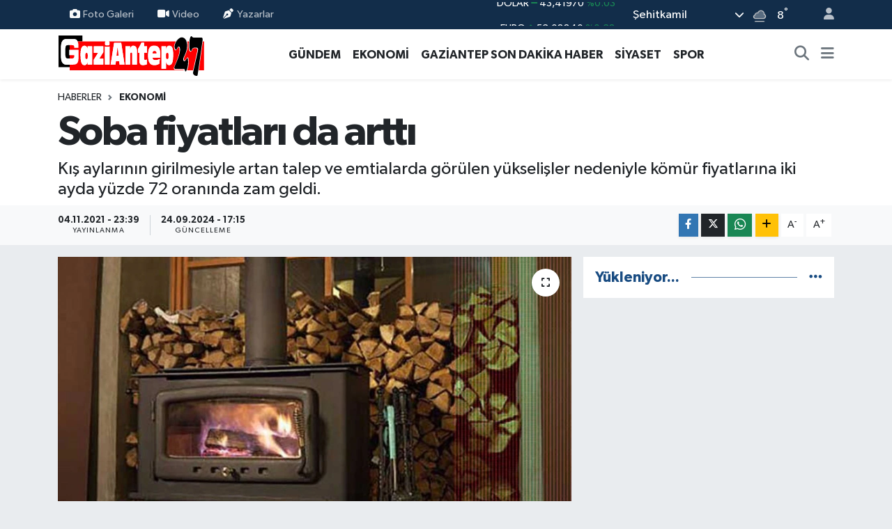

--- FILE ---
content_type: text/html; charset=utf-8
request_url: https://www.google.com/recaptcha/api2/anchor?ar=1&k=6Lc6AqQpAAAAADFFHZKlRQ_BN8kirIuY2heCiH5o&co=aHR0cHM6Ly93d3cuZ2F6aWFudGVwMjcubmV0OjQ0Mw..&hl=en&v=N67nZn4AqZkNcbeMu4prBgzg&size=normal&anchor-ms=20000&execute-ms=30000&cb=c6qpo9u6tg0c
body_size: 49184
content:
<!DOCTYPE HTML><html dir="ltr" lang="en"><head><meta http-equiv="Content-Type" content="text/html; charset=UTF-8">
<meta http-equiv="X-UA-Compatible" content="IE=edge">
<title>reCAPTCHA</title>
<style type="text/css">
/* cyrillic-ext */
@font-face {
  font-family: 'Roboto';
  font-style: normal;
  font-weight: 400;
  font-stretch: 100%;
  src: url(//fonts.gstatic.com/s/roboto/v48/KFO7CnqEu92Fr1ME7kSn66aGLdTylUAMa3GUBHMdazTgWw.woff2) format('woff2');
  unicode-range: U+0460-052F, U+1C80-1C8A, U+20B4, U+2DE0-2DFF, U+A640-A69F, U+FE2E-FE2F;
}
/* cyrillic */
@font-face {
  font-family: 'Roboto';
  font-style: normal;
  font-weight: 400;
  font-stretch: 100%;
  src: url(//fonts.gstatic.com/s/roboto/v48/KFO7CnqEu92Fr1ME7kSn66aGLdTylUAMa3iUBHMdazTgWw.woff2) format('woff2');
  unicode-range: U+0301, U+0400-045F, U+0490-0491, U+04B0-04B1, U+2116;
}
/* greek-ext */
@font-face {
  font-family: 'Roboto';
  font-style: normal;
  font-weight: 400;
  font-stretch: 100%;
  src: url(//fonts.gstatic.com/s/roboto/v48/KFO7CnqEu92Fr1ME7kSn66aGLdTylUAMa3CUBHMdazTgWw.woff2) format('woff2');
  unicode-range: U+1F00-1FFF;
}
/* greek */
@font-face {
  font-family: 'Roboto';
  font-style: normal;
  font-weight: 400;
  font-stretch: 100%;
  src: url(//fonts.gstatic.com/s/roboto/v48/KFO7CnqEu92Fr1ME7kSn66aGLdTylUAMa3-UBHMdazTgWw.woff2) format('woff2');
  unicode-range: U+0370-0377, U+037A-037F, U+0384-038A, U+038C, U+038E-03A1, U+03A3-03FF;
}
/* math */
@font-face {
  font-family: 'Roboto';
  font-style: normal;
  font-weight: 400;
  font-stretch: 100%;
  src: url(//fonts.gstatic.com/s/roboto/v48/KFO7CnqEu92Fr1ME7kSn66aGLdTylUAMawCUBHMdazTgWw.woff2) format('woff2');
  unicode-range: U+0302-0303, U+0305, U+0307-0308, U+0310, U+0312, U+0315, U+031A, U+0326-0327, U+032C, U+032F-0330, U+0332-0333, U+0338, U+033A, U+0346, U+034D, U+0391-03A1, U+03A3-03A9, U+03B1-03C9, U+03D1, U+03D5-03D6, U+03F0-03F1, U+03F4-03F5, U+2016-2017, U+2034-2038, U+203C, U+2040, U+2043, U+2047, U+2050, U+2057, U+205F, U+2070-2071, U+2074-208E, U+2090-209C, U+20D0-20DC, U+20E1, U+20E5-20EF, U+2100-2112, U+2114-2115, U+2117-2121, U+2123-214F, U+2190, U+2192, U+2194-21AE, U+21B0-21E5, U+21F1-21F2, U+21F4-2211, U+2213-2214, U+2216-22FF, U+2308-230B, U+2310, U+2319, U+231C-2321, U+2336-237A, U+237C, U+2395, U+239B-23B7, U+23D0, U+23DC-23E1, U+2474-2475, U+25AF, U+25B3, U+25B7, U+25BD, U+25C1, U+25CA, U+25CC, U+25FB, U+266D-266F, U+27C0-27FF, U+2900-2AFF, U+2B0E-2B11, U+2B30-2B4C, U+2BFE, U+3030, U+FF5B, U+FF5D, U+1D400-1D7FF, U+1EE00-1EEFF;
}
/* symbols */
@font-face {
  font-family: 'Roboto';
  font-style: normal;
  font-weight: 400;
  font-stretch: 100%;
  src: url(//fonts.gstatic.com/s/roboto/v48/KFO7CnqEu92Fr1ME7kSn66aGLdTylUAMaxKUBHMdazTgWw.woff2) format('woff2');
  unicode-range: U+0001-000C, U+000E-001F, U+007F-009F, U+20DD-20E0, U+20E2-20E4, U+2150-218F, U+2190, U+2192, U+2194-2199, U+21AF, U+21E6-21F0, U+21F3, U+2218-2219, U+2299, U+22C4-22C6, U+2300-243F, U+2440-244A, U+2460-24FF, U+25A0-27BF, U+2800-28FF, U+2921-2922, U+2981, U+29BF, U+29EB, U+2B00-2BFF, U+4DC0-4DFF, U+FFF9-FFFB, U+10140-1018E, U+10190-1019C, U+101A0, U+101D0-101FD, U+102E0-102FB, U+10E60-10E7E, U+1D2C0-1D2D3, U+1D2E0-1D37F, U+1F000-1F0FF, U+1F100-1F1AD, U+1F1E6-1F1FF, U+1F30D-1F30F, U+1F315, U+1F31C, U+1F31E, U+1F320-1F32C, U+1F336, U+1F378, U+1F37D, U+1F382, U+1F393-1F39F, U+1F3A7-1F3A8, U+1F3AC-1F3AF, U+1F3C2, U+1F3C4-1F3C6, U+1F3CA-1F3CE, U+1F3D4-1F3E0, U+1F3ED, U+1F3F1-1F3F3, U+1F3F5-1F3F7, U+1F408, U+1F415, U+1F41F, U+1F426, U+1F43F, U+1F441-1F442, U+1F444, U+1F446-1F449, U+1F44C-1F44E, U+1F453, U+1F46A, U+1F47D, U+1F4A3, U+1F4B0, U+1F4B3, U+1F4B9, U+1F4BB, U+1F4BF, U+1F4C8-1F4CB, U+1F4D6, U+1F4DA, U+1F4DF, U+1F4E3-1F4E6, U+1F4EA-1F4ED, U+1F4F7, U+1F4F9-1F4FB, U+1F4FD-1F4FE, U+1F503, U+1F507-1F50B, U+1F50D, U+1F512-1F513, U+1F53E-1F54A, U+1F54F-1F5FA, U+1F610, U+1F650-1F67F, U+1F687, U+1F68D, U+1F691, U+1F694, U+1F698, U+1F6AD, U+1F6B2, U+1F6B9-1F6BA, U+1F6BC, U+1F6C6-1F6CF, U+1F6D3-1F6D7, U+1F6E0-1F6EA, U+1F6F0-1F6F3, U+1F6F7-1F6FC, U+1F700-1F7FF, U+1F800-1F80B, U+1F810-1F847, U+1F850-1F859, U+1F860-1F887, U+1F890-1F8AD, U+1F8B0-1F8BB, U+1F8C0-1F8C1, U+1F900-1F90B, U+1F93B, U+1F946, U+1F984, U+1F996, U+1F9E9, U+1FA00-1FA6F, U+1FA70-1FA7C, U+1FA80-1FA89, U+1FA8F-1FAC6, U+1FACE-1FADC, U+1FADF-1FAE9, U+1FAF0-1FAF8, U+1FB00-1FBFF;
}
/* vietnamese */
@font-face {
  font-family: 'Roboto';
  font-style: normal;
  font-weight: 400;
  font-stretch: 100%;
  src: url(//fonts.gstatic.com/s/roboto/v48/KFO7CnqEu92Fr1ME7kSn66aGLdTylUAMa3OUBHMdazTgWw.woff2) format('woff2');
  unicode-range: U+0102-0103, U+0110-0111, U+0128-0129, U+0168-0169, U+01A0-01A1, U+01AF-01B0, U+0300-0301, U+0303-0304, U+0308-0309, U+0323, U+0329, U+1EA0-1EF9, U+20AB;
}
/* latin-ext */
@font-face {
  font-family: 'Roboto';
  font-style: normal;
  font-weight: 400;
  font-stretch: 100%;
  src: url(//fonts.gstatic.com/s/roboto/v48/KFO7CnqEu92Fr1ME7kSn66aGLdTylUAMa3KUBHMdazTgWw.woff2) format('woff2');
  unicode-range: U+0100-02BA, U+02BD-02C5, U+02C7-02CC, U+02CE-02D7, U+02DD-02FF, U+0304, U+0308, U+0329, U+1D00-1DBF, U+1E00-1E9F, U+1EF2-1EFF, U+2020, U+20A0-20AB, U+20AD-20C0, U+2113, U+2C60-2C7F, U+A720-A7FF;
}
/* latin */
@font-face {
  font-family: 'Roboto';
  font-style: normal;
  font-weight: 400;
  font-stretch: 100%;
  src: url(//fonts.gstatic.com/s/roboto/v48/KFO7CnqEu92Fr1ME7kSn66aGLdTylUAMa3yUBHMdazQ.woff2) format('woff2');
  unicode-range: U+0000-00FF, U+0131, U+0152-0153, U+02BB-02BC, U+02C6, U+02DA, U+02DC, U+0304, U+0308, U+0329, U+2000-206F, U+20AC, U+2122, U+2191, U+2193, U+2212, U+2215, U+FEFF, U+FFFD;
}
/* cyrillic-ext */
@font-face {
  font-family: 'Roboto';
  font-style: normal;
  font-weight: 500;
  font-stretch: 100%;
  src: url(//fonts.gstatic.com/s/roboto/v48/KFO7CnqEu92Fr1ME7kSn66aGLdTylUAMa3GUBHMdazTgWw.woff2) format('woff2');
  unicode-range: U+0460-052F, U+1C80-1C8A, U+20B4, U+2DE0-2DFF, U+A640-A69F, U+FE2E-FE2F;
}
/* cyrillic */
@font-face {
  font-family: 'Roboto';
  font-style: normal;
  font-weight: 500;
  font-stretch: 100%;
  src: url(//fonts.gstatic.com/s/roboto/v48/KFO7CnqEu92Fr1ME7kSn66aGLdTylUAMa3iUBHMdazTgWw.woff2) format('woff2');
  unicode-range: U+0301, U+0400-045F, U+0490-0491, U+04B0-04B1, U+2116;
}
/* greek-ext */
@font-face {
  font-family: 'Roboto';
  font-style: normal;
  font-weight: 500;
  font-stretch: 100%;
  src: url(//fonts.gstatic.com/s/roboto/v48/KFO7CnqEu92Fr1ME7kSn66aGLdTylUAMa3CUBHMdazTgWw.woff2) format('woff2');
  unicode-range: U+1F00-1FFF;
}
/* greek */
@font-face {
  font-family: 'Roboto';
  font-style: normal;
  font-weight: 500;
  font-stretch: 100%;
  src: url(//fonts.gstatic.com/s/roboto/v48/KFO7CnqEu92Fr1ME7kSn66aGLdTylUAMa3-UBHMdazTgWw.woff2) format('woff2');
  unicode-range: U+0370-0377, U+037A-037F, U+0384-038A, U+038C, U+038E-03A1, U+03A3-03FF;
}
/* math */
@font-face {
  font-family: 'Roboto';
  font-style: normal;
  font-weight: 500;
  font-stretch: 100%;
  src: url(//fonts.gstatic.com/s/roboto/v48/KFO7CnqEu92Fr1ME7kSn66aGLdTylUAMawCUBHMdazTgWw.woff2) format('woff2');
  unicode-range: U+0302-0303, U+0305, U+0307-0308, U+0310, U+0312, U+0315, U+031A, U+0326-0327, U+032C, U+032F-0330, U+0332-0333, U+0338, U+033A, U+0346, U+034D, U+0391-03A1, U+03A3-03A9, U+03B1-03C9, U+03D1, U+03D5-03D6, U+03F0-03F1, U+03F4-03F5, U+2016-2017, U+2034-2038, U+203C, U+2040, U+2043, U+2047, U+2050, U+2057, U+205F, U+2070-2071, U+2074-208E, U+2090-209C, U+20D0-20DC, U+20E1, U+20E5-20EF, U+2100-2112, U+2114-2115, U+2117-2121, U+2123-214F, U+2190, U+2192, U+2194-21AE, U+21B0-21E5, U+21F1-21F2, U+21F4-2211, U+2213-2214, U+2216-22FF, U+2308-230B, U+2310, U+2319, U+231C-2321, U+2336-237A, U+237C, U+2395, U+239B-23B7, U+23D0, U+23DC-23E1, U+2474-2475, U+25AF, U+25B3, U+25B7, U+25BD, U+25C1, U+25CA, U+25CC, U+25FB, U+266D-266F, U+27C0-27FF, U+2900-2AFF, U+2B0E-2B11, U+2B30-2B4C, U+2BFE, U+3030, U+FF5B, U+FF5D, U+1D400-1D7FF, U+1EE00-1EEFF;
}
/* symbols */
@font-face {
  font-family: 'Roboto';
  font-style: normal;
  font-weight: 500;
  font-stretch: 100%;
  src: url(//fonts.gstatic.com/s/roboto/v48/KFO7CnqEu92Fr1ME7kSn66aGLdTylUAMaxKUBHMdazTgWw.woff2) format('woff2');
  unicode-range: U+0001-000C, U+000E-001F, U+007F-009F, U+20DD-20E0, U+20E2-20E4, U+2150-218F, U+2190, U+2192, U+2194-2199, U+21AF, U+21E6-21F0, U+21F3, U+2218-2219, U+2299, U+22C4-22C6, U+2300-243F, U+2440-244A, U+2460-24FF, U+25A0-27BF, U+2800-28FF, U+2921-2922, U+2981, U+29BF, U+29EB, U+2B00-2BFF, U+4DC0-4DFF, U+FFF9-FFFB, U+10140-1018E, U+10190-1019C, U+101A0, U+101D0-101FD, U+102E0-102FB, U+10E60-10E7E, U+1D2C0-1D2D3, U+1D2E0-1D37F, U+1F000-1F0FF, U+1F100-1F1AD, U+1F1E6-1F1FF, U+1F30D-1F30F, U+1F315, U+1F31C, U+1F31E, U+1F320-1F32C, U+1F336, U+1F378, U+1F37D, U+1F382, U+1F393-1F39F, U+1F3A7-1F3A8, U+1F3AC-1F3AF, U+1F3C2, U+1F3C4-1F3C6, U+1F3CA-1F3CE, U+1F3D4-1F3E0, U+1F3ED, U+1F3F1-1F3F3, U+1F3F5-1F3F7, U+1F408, U+1F415, U+1F41F, U+1F426, U+1F43F, U+1F441-1F442, U+1F444, U+1F446-1F449, U+1F44C-1F44E, U+1F453, U+1F46A, U+1F47D, U+1F4A3, U+1F4B0, U+1F4B3, U+1F4B9, U+1F4BB, U+1F4BF, U+1F4C8-1F4CB, U+1F4D6, U+1F4DA, U+1F4DF, U+1F4E3-1F4E6, U+1F4EA-1F4ED, U+1F4F7, U+1F4F9-1F4FB, U+1F4FD-1F4FE, U+1F503, U+1F507-1F50B, U+1F50D, U+1F512-1F513, U+1F53E-1F54A, U+1F54F-1F5FA, U+1F610, U+1F650-1F67F, U+1F687, U+1F68D, U+1F691, U+1F694, U+1F698, U+1F6AD, U+1F6B2, U+1F6B9-1F6BA, U+1F6BC, U+1F6C6-1F6CF, U+1F6D3-1F6D7, U+1F6E0-1F6EA, U+1F6F0-1F6F3, U+1F6F7-1F6FC, U+1F700-1F7FF, U+1F800-1F80B, U+1F810-1F847, U+1F850-1F859, U+1F860-1F887, U+1F890-1F8AD, U+1F8B0-1F8BB, U+1F8C0-1F8C1, U+1F900-1F90B, U+1F93B, U+1F946, U+1F984, U+1F996, U+1F9E9, U+1FA00-1FA6F, U+1FA70-1FA7C, U+1FA80-1FA89, U+1FA8F-1FAC6, U+1FACE-1FADC, U+1FADF-1FAE9, U+1FAF0-1FAF8, U+1FB00-1FBFF;
}
/* vietnamese */
@font-face {
  font-family: 'Roboto';
  font-style: normal;
  font-weight: 500;
  font-stretch: 100%;
  src: url(//fonts.gstatic.com/s/roboto/v48/KFO7CnqEu92Fr1ME7kSn66aGLdTylUAMa3OUBHMdazTgWw.woff2) format('woff2');
  unicode-range: U+0102-0103, U+0110-0111, U+0128-0129, U+0168-0169, U+01A0-01A1, U+01AF-01B0, U+0300-0301, U+0303-0304, U+0308-0309, U+0323, U+0329, U+1EA0-1EF9, U+20AB;
}
/* latin-ext */
@font-face {
  font-family: 'Roboto';
  font-style: normal;
  font-weight: 500;
  font-stretch: 100%;
  src: url(//fonts.gstatic.com/s/roboto/v48/KFO7CnqEu92Fr1ME7kSn66aGLdTylUAMa3KUBHMdazTgWw.woff2) format('woff2');
  unicode-range: U+0100-02BA, U+02BD-02C5, U+02C7-02CC, U+02CE-02D7, U+02DD-02FF, U+0304, U+0308, U+0329, U+1D00-1DBF, U+1E00-1E9F, U+1EF2-1EFF, U+2020, U+20A0-20AB, U+20AD-20C0, U+2113, U+2C60-2C7F, U+A720-A7FF;
}
/* latin */
@font-face {
  font-family: 'Roboto';
  font-style: normal;
  font-weight: 500;
  font-stretch: 100%;
  src: url(//fonts.gstatic.com/s/roboto/v48/KFO7CnqEu92Fr1ME7kSn66aGLdTylUAMa3yUBHMdazQ.woff2) format('woff2');
  unicode-range: U+0000-00FF, U+0131, U+0152-0153, U+02BB-02BC, U+02C6, U+02DA, U+02DC, U+0304, U+0308, U+0329, U+2000-206F, U+20AC, U+2122, U+2191, U+2193, U+2212, U+2215, U+FEFF, U+FFFD;
}
/* cyrillic-ext */
@font-face {
  font-family: 'Roboto';
  font-style: normal;
  font-weight: 900;
  font-stretch: 100%;
  src: url(//fonts.gstatic.com/s/roboto/v48/KFO7CnqEu92Fr1ME7kSn66aGLdTylUAMa3GUBHMdazTgWw.woff2) format('woff2');
  unicode-range: U+0460-052F, U+1C80-1C8A, U+20B4, U+2DE0-2DFF, U+A640-A69F, U+FE2E-FE2F;
}
/* cyrillic */
@font-face {
  font-family: 'Roboto';
  font-style: normal;
  font-weight: 900;
  font-stretch: 100%;
  src: url(//fonts.gstatic.com/s/roboto/v48/KFO7CnqEu92Fr1ME7kSn66aGLdTylUAMa3iUBHMdazTgWw.woff2) format('woff2');
  unicode-range: U+0301, U+0400-045F, U+0490-0491, U+04B0-04B1, U+2116;
}
/* greek-ext */
@font-face {
  font-family: 'Roboto';
  font-style: normal;
  font-weight: 900;
  font-stretch: 100%;
  src: url(//fonts.gstatic.com/s/roboto/v48/KFO7CnqEu92Fr1ME7kSn66aGLdTylUAMa3CUBHMdazTgWw.woff2) format('woff2');
  unicode-range: U+1F00-1FFF;
}
/* greek */
@font-face {
  font-family: 'Roboto';
  font-style: normal;
  font-weight: 900;
  font-stretch: 100%;
  src: url(//fonts.gstatic.com/s/roboto/v48/KFO7CnqEu92Fr1ME7kSn66aGLdTylUAMa3-UBHMdazTgWw.woff2) format('woff2');
  unicode-range: U+0370-0377, U+037A-037F, U+0384-038A, U+038C, U+038E-03A1, U+03A3-03FF;
}
/* math */
@font-face {
  font-family: 'Roboto';
  font-style: normal;
  font-weight: 900;
  font-stretch: 100%;
  src: url(//fonts.gstatic.com/s/roboto/v48/KFO7CnqEu92Fr1ME7kSn66aGLdTylUAMawCUBHMdazTgWw.woff2) format('woff2');
  unicode-range: U+0302-0303, U+0305, U+0307-0308, U+0310, U+0312, U+0315, U+031A, U+0326-0327, U+032C, U+032F-0330, U+0332-0333, U+0338, U+033A, U+0346, U+034D, U+0391-03A1, U+03A3-03A9, U+03B1-03C9, U+03D1, U+03D5-03D6, U+03F0-03F1, U+03F4-03F5, U+2016-2017, U+2034-2038, U+203C, U+2040, U+2043, U+2047, U+2050, U+2057, U+205F, U+2070-2071, U+2074-208E, U+2090-209C, U+20D0-20DC, U+20E1, U+20E5-20EF, U+2100-2112, U+2114-2115, U+2117-2121, U+2123-214F, U+2190, U+2192, U+2194-21AE, U+21B0-21E5, U+21F1-21F2, U+21F4-2211, U+2213-2214, U+2216-22FF, U+2308-230B, U+2310, U+2319, U+231C-2321, U+2336-237A, U+237C, U+2395, U+239B-23B7, U+23D0, U+23DC-23E1, U+2474-2475, U+25AF, U+25B3, U+25B7, U+25BD, U+25C1, U+25CA, U+25CC, U+25FB, U+266D-266F, U+27C0-27FF, U+2900-2AFF, U+2B0E-2B11, U+2B30-2B4C, U+2BFE, U+3030, U+FF5B, U+FF5D, U+1D400-1D7FF, U+1EE00-1EEFF;
}
/* symbols */
@font-face {
  font-family: 'Roboto';
  font-style: normal;
  font-weight: 900;
  font-stretch: 100%;
  src: url(//fonts.gstatic.com/s/roboto/v48/KFO7CnqEu92Fr1ME7kSn66aGLdTylUAMaxKUBHMdazTgWw.woff2) format('woff2');
  unicode-range: U+0001-000C, U+000E-001F, U+007F-009F, U+20DD-20E0, U+20E2-20E4, U+2150-218F, U+2190, U+2192, U+2194-2199, U+21AF, U+21E6-21F0, U+21F3, U+2218-2219, U+2299, U+22C4-22C6, U+2300-243F, U+2440-244A, U+2460-24FF, U+25A0-27BF, U+2800-28FF, U+2921-2922, U+2981, U+29BF, U+29EB, U+2B00-2BFF, U+4DC0-4DFF, U+FFF9-FFFB, U+10140-1018E, U+10190-1019C, U+101A0, U+101D0-101FD, U+102E0-102FB, U+10E60-10E7E, U+1D2C0-1D2D3, U+1D2E0-1D37F, U+1F000-1F0FF, U+1F100-1F1AD, U+1F1E6-1F1FF, U+1F30D-1F30F, U+1F315, U+1F31C, U+1F31E, U+1F320-1F32C, U+1F336, U+1F378, U+1F37D, U+1F382, U+1F393-1F39F, U+1F3A7-1F3A8, U+1F3AC-1F3AF, U+1F3C2, U+1F3C4-1F3C6, U+1F3CA-1F3CE, U+1F3D4-1F3E0, U+1F3ED, U+1F3F1-1F3F3, U+1F3F5-1F3F7, U+1F408, U+1F415, U+1F41F, U+1F426, U+1F43F, U+1F441-1F442, U+1F444, U+1F446-1F449, U+1F44C-1F44E, U+1F453, U+1F46A, U+1F47D, U+1F4A3, U+1F4B0, U+1F4B3, U+1F4B9, U+1F4BB, U+1F4BF, U+1F4C8-1F4CB, U+1F4D6, U+1F4DA, U+1F4DF, U+1F4E3-1F4E6, U+1F4EA-1F4ED, U+1F4F7, U+1F4F9-1F4FB, U+1F4FD-1F4FE, U+1F503, U+1F507-1F50B, U+1F50D, U+1F512-1F513, U+1F53E-1F54A, U+1F54F-1F5FA, U+1F610, U+1F650-1F67F, U+1F687, U+1F68D, U+1F691, U+1F694, U+1F698, U+1F6AD, U+1F6B2, U+1F6B9-1F6BA, U+1F6BC, U+1F6C6-1F6CF, U+1F6D3-1F6D7, U+1F6E0-1F6EA, U+1F6F0-1F6F3, U+1F6F7-1F6FC, U+1F700-1F7FF, U+1F800-1F80B, U+1F810-1F847, U+1F850-1F859, U+1F860-1F887, U+1F890-1F8AD, U+1F8B0-1F8BB, U+1F8C0-1F8C1, U+1F900-1F90B, U+1F93B, U+1F946, U+1F984, U+1F996, U+1F9E9, U+1FA00-1FA6F, U+1FA70-1FA7C, U+1FA80-1FA89, U+1FA8F-1FAC6, U+1FACE-1FADC, U+1FADF-1FAE9, U+1FAF0-1FAF8, U+1FB00-1FBFF;
}
/* vietnamese */
@font-face {
  font-family: 'Roboto';
  font-style: normal;
  font-weight: 900;
  font-stretch: 100%;
  src: url(//fonts.gstatic.com/s/roboto/v48/KFO7CnqEu92Fr1ME7kSn66aGLdTylUAMa3OUBHMdazTgWw.woff2) format('woff2');
  unicode-range: U+0102-0103, U+0110-0111, U+0128-0129, U+0168-0169, U+01A0-01A1, U+01AF-01B0, U+0300-0301, U+0303-0304, U+0308-0309, U+0323, U+0329, U+1EA0-1EF9, U+20AB;
}
/* latin-ext */
@font-face {
  font-family: 'Roboto';
  font-style: normal;
  font-weight: 900;
  font-stretch: 100%;
  src: url(//fonts.gstatic.com/s/roboto/v48/KFO7CnqEu92Fr1ME7kSn66aGLdTylUAMa3KUBHMdazTgWw.woff2) format('woff2');
  unicode-range: U+0100-02BA, U+02BD-02C5, U+02C7-02CC, U+02CE-02D7, U+02DD-02FF, U+0304, U+0308, U+0329, U+1D00-1DBF, U+1E00-1E9F, U+1EF2-1EFF, U+2020, U+20A0-20AB, U+20AD-20C0, U+2113, U+2C60-2C7F, U+A720-A7FF;
}
/* latin */
@font-face {
  font-family: 'Roboto';
  font-style: normal;
  font-weight: 900;
  font-stretch: 100%;
  src: url(//fonts.gstatic.com/s/roboto/v48/KFO7CnqEu92Fr1ME7kSn66aGLdTylUAMa3yUBHMdazQ.woff2) format('woff2');
  unicode-range: U+0000-00FF, U+0131, U+0152-0153, U+02BB-02BC, U+02C6, U+02DA, U+02DC, U+0304, U+0308, U+0329, U+2000-206F, U+20AC, U+2122, U+2191, U+2193, U+2212, U+2215, U+FEFF, U+FFFD;
}

</style>
<link rel="stylesheet" type="text/css" href="https://www.gstatic.com/recaptcha/releases/N67nZn4AqZkNcbeMu4prBgzg/styles__ltr.css">
<script nonce="mmgSfdKdlqXnFpAktsPWnw" type="text/javascript">window['__recaptcha_api'] = 'https://www.google.com/recaptcha/api2/';</script>
<script type="text/javascript" src="https://www.gstatic.com/recaptcha/releases/N67nZn4AqZkNcbeMu4prBgzg/recaptcha__en.js" nonce="mmgSfdKdlqXnFpAktsPWnw">
      
    </script></head>
<body><div id="rc-anchor-alert" class="rc-anchor-alert"></div>
<input type="hidden" id="recaptcha-token" value="[base64]">
<script type="text/javascript" nonce="mmgSfdKdlqXnFpAktsPWnw">
      recaptcha.anchor.Main.init("[\x22ainput\x22,[\x22bgdata\x22,\x22\x22,\[base64]/[base64]/[base64]/[base64]/[base64]/UltsKytdPUU6KEU8MjA0OD9SW2wrK109RT4+NnwxOTI6KChFJjY0NTEyKT09NTUyOTYmJk0rMTxjLmxlbmd0aCYmKGMuY2hhckNvZGVBdChNKzEpJjY0NTEyKT09NTYzMjA/[base64]/[base64]/[base64]/[base64]/[base64]/[base64]/[base64]\x22,\[base64]\\u003d\x22,\[base64]/DkwIJP8OCGWvCnn7DmWE9GMKXDAsdw7t0BCtbKMOLwpXCtcKeRcKqw5vDgVoEwqQbwqLClhnDl8OUwppiwoPDpQzDgyXDvFl8S8OKP0rCozTDjz/Cj8Okw7ghw6nCpcOWOizDhCVMw4RoS8KVM3LDuz0rf3TDm8KaZ0xQwoBCw4tzwqM1wpVkccKoFMOMw7o3wpQqM8KVbMOVwr0vw6HDt2RfwpxdwrDDicKkw7DCowF7w4DClMOjPcKSw4HCp8OJw6YHYCk9PcOFUsOvIA0TwoQ/J8O0wqHDjhEqCTnCicK4wqBGDsKkcmPDq8KKHGN0wqx7w6XDnlTChm50FhrCtcKgNcKKwpMsdAR1Cx4uR8K6w7lbH8OLLcKJfSxaw77DssKVwrYIF07Crh/[base64]/[base64]/DrMObQh/Cp1/Di8Opw4PCkmbCocKYwpJFwqVlwrEhwot3WcOBU0PCosOta0JHNMK1w45Yf1M0w6swwqLDlm9de8OYwoY7w5dMHcORVcKuwpPDgsK0aX/[base64]/CmMK/UnTCs8ONw4waw4ZIw5U3w4YTw4bDv0nCl8K5w4LDn8Ktw7PDj8Odw6Vlw7/CkwjDvks1wqzDgy7ChMOiKip5fyHDhXfDv1odAVptw6HCqMKhwovDjsKJFsORDAIiw7N4w59Fw4LDisKKw454GcORRnkZaMOYw4I/w4wRVh8pw78+bsO5w7UpwpvCiMKKw4I7wrrDnMOlNcOudsKdS8KKw7jDpcOzw6ceRxwnRRInLsKxw6jDgMKEwrbCi8OOw5Nuwpk3DW9ZLD7Csw9Bw6kUB8OFwpXCjwHDkMKadRzCqcKfwqrDk8KVE8Onw5PDm8K+w5jClHbCpVprwp/CjsOewpA8w6Fow7fClcKWw7QRTcKKGcOafsKaw6rDiXMedEdfw4/Csi0Ywp/ChMOuw7BUBMOTw61/w6TCiMKTwp5qwo45BjIHJ8KFw4cawrtFaX/[base64]/w7LCu8KDImlpX8Ohw4xTb2UqwrBGGXPCl2ROfMO/wpAywrd9HsOjUMKdYQYvw7TCrhkTKQk4UMOew6gfV8K/w6zCoBsFwonCk8O9w71Aw5JtwrPCmcK4wpfCvsOpEHDDlcONwoUAwpNXwqZjwoUnecK9RsOsw4g3w7YnPB/CrkrCvMKHasO7bTUgwpFLRcKrA1zCrxAnG8K6HcKPDsKXQMO2w5/[base64]/BhZSwpDClV3DqMOtCjbCjMOsclcDw4/Du13Dj2rDg3Mzwp1Fwr0ow4RNwoHCjgXClwbDiSN/w7USw7ciw7fDrMKtwqjCpcO4Fn/Ds8OQbBI5w4J8wrRHwqh8w4UFEHNzw7LDoMOkw4vCqMKywrVJX05fwq5TUUDClsOAwoPClcKbwpo/w5k+EXZhLBFfTnBxw7BiwrnCicK4wojCjjXDuMKdw4vDoFN6w75iw61ww7vDqwjDqsKiw5/CkcOMw4/CrgUWbcKqesKKw7dvVcKBwrvDi8O9MMOJWsK9wo/Cp0ELw5p+w5XDg8KJAMO/NkzCpcOjwr1kw5/DucOaw7DDlHY+w7PDvMODw6ACwoDCo31bwqVLB8OgwoTDg8K3KDTDg8OCwrUiW8O7c8OVwonDpUHDoB4cwqTDvFsnw5FXG8KiwqEyKMKcQ8OtOGNYw695T8OgcsKnGcKaVcKhVMK1UhN9woVkworCo8Otwo/[base64]/ChcOAw7fCvi7DqMOKI8OsBsKZw54Denoew6lzwqwjShTCpkbCh0vDthvDoSrCrMKbKMOAw4kCw43DiFzDocOswq9/wqHCpMOIAl4MF8OZHcKrwrUowooZw7gSF0fCkELDtMKVAwTCpcOWPmlQw7UwbsK/w5V0w6NHURcewoLDpk3DnS3CoMKGQcODWTvDgmxmB8Klw7LDpcOFwpTCqg1tDA7Dr0LCuMOGw7fDkHrDszPClcKEVTnDsmTDjF/Djw3CkEHDocKkwogzQMKEVU/CnVpxWh3ChsK7w48ewrArOMKrwpY8wrDDoMO4w4wBw6vDusK4w6HDq23ChkhxwrnDgDHDqQo5S15mY3ABwqN9Q8O5wppow6NuwrzDvAjDrHp7AjNCw4DDiMKIKTs5wpXCp8Kyw4LCvcOcOjPCrcK9dGbCiA/DtGbDmsOhwqjCsAxTwpouDxhSPcOEKm/DlgcDR2HCn8KiwoXDocOhIRLDucKEw5I7FsKIw5rCpcOlw6LCicKod8O9wqR4w4Y7woDCvMKiwpDDp8K/[base64]/Dh8Oswo91cRbCu8KywrzDrAvDi2XDo3pyw7HCu8KMBsOyW8KEXXDDtsOfTMOiwo/Cv0nChx9GwrbCsMKpw4nCtX7DhCHDssOcCsOYNU9cO8K7w4rDm8KSwrFnw5rDrcOWYcOHw7xMwokWNQ/Dr8Kww5oVDSwpwrZZMlzCmzzCo0PCtEpWwr4xQ8Kqwr/DkkpUwr1IDX3DtWDCtcK/QhF8w6M+Z8KhwpgyUcKew4wUOFLCuhbDmxRlwpHDlMKjw7Auw7t2KS3DnsO2w7PDkFwawqTCk3DDn8OXLFdXw4F5DsKfw7VvKMOxbMKnfsKFwrHDvcKJwpUNMsKsw5Q/BTnCqiABEGvDoCBPdsOcO8OGIXIFwo0Jw5bDi8OxWMKqw4nCjMO6BcO3fcORS8KLwqTDmHPDuQMNXQotwpTCj8KBCsKgw47CjcKMOEgHUFxMZ8OuZn7Do8OaKkvCtmwjesKHwq3DpcOawr1UeMKoPsKhwosRwq5jZTDCv8OZw5HCgsKrejEDw60jw5LCmcK8TsK/[base64]/CpALCv0EyXsKzeMKCLMOFR8KxAFPColQCIwsdJn/Cix8FwpTCiMK3HsKJw5Y4OcOOIMKLUMK/[base64]/DkhNzJTFNw6YmwpsoUcOUNgoCbcK1alHDj04gZ8OYw6Qyw7fCscOcTcKqw4XDtsKHwplnNTTCjsKcwoHCgk/CjHMhw5ZLwrRcwqXCnynCosOfHcOow7UXEcOqWMKkwos7AMOUw6ltw4jDvsKfw5fCoCjConpgUcO5w6RnKDPCk8OHKMK+TsOxeDAIc2DCu8OiTGYsesKJccOOw4BVLHLDsHMACz9RwrRdw6ENVsK5fMKWwq/DhwnCvXdddV/[base64]/DkkF/[base64]/Dj8OfRwZqbQbClkvCvmUzw5ggdsKHdMOOw7rCmcKPLEvDosOfwobDhsK/w7ohw7MGdcKVw47Dh8KFw6jChhfCm8OYdF9+CyvCgcOTwrgnWgk0wrnCp1xQHMOzw55PW8O3YFnDomzCuiLDphIPCWrCuMK0wo9CJsOfMz7Cp8KkSXJXw47Du8KHwqrDim7Di3IMw7gjdsKxFMO0UX06wp3Csh/DrMKGKmjDoGMQwpjDoMKKw5MAKMOeKn3Cl8KPGnfCkm0yfMOFKMKGw5LDlsKcZMOdP8OKA2Mqwr3ClMKNwobDtsKBARfDoMOiw5lTLcKQw57DisKXw4NxKiPDkcKPNgJkdwjDncOGw4vDlsK8W1M/[base64]/[base64]/AMKRSwTDpw3CuhwAJSI4Q8KmwoIjf8KZwr8UwpB7w7fDtWBZwqwMfRnCnsKyQMOMNF3DjCsaW23DvTzDm8K/ScOrbCM0byjDo8OlwoPCsgTCiTRswqLCoWXDj8KIw4bDlcKFJcOcw5jCtcO5alNpJMKVw4bCo1p1w7TDvUjDssK/MkXDpFNQckAMw4XCk3vCuMKjw5rDvmN/wqkNwoRwwrUWaEbCiivDscKRw53Dl8KHXMKCaH1jRhjDqMKOOTnDl09dwr/CtC1uw4oVRAd+AnZ3wqbCj8OXfCEDw4rClVMYwo0HwprCgcKAWTDDs8OtwobCs0rCjjlHwo3CocK6DsKQw4rCi8KPw5QBwr5MC8KaKcKmPMKWwo7CtcKXwqLDt1jCpSDDqsO6T8K6w7bChcKEVMOAwqEmQQ/CqhfCmVtpwoTCkClQwqzCscOHNMOaVcOdFhzCkDfDj8OMScOMw5Q1wonCosKdwqPCtiVtOcKRFX7CsWfCsWbCr0LDn1oqwoccJ8Kzw77Cg8Kcwq9NQGvCl0laF17DlsO8W8K4fhNuw6UPesOoasOcw4vCisOcIDbDpcKhwqfDshphwpjCh8OqQ8OEFMOoBj/DrsOddsOebSgnw6I2wpvCiMO+Z8OuO8OFw4XCj3zCmRUuwqDDgD/DrSw5wpzCriJTw7APXD4Ww5I7wrhkRFvCghHCncKtw7bDpVzCtMKnFcK1AVdcHcKFJsOFwrLDgFTCvsO/OsKCGDrCk8KbwoLCsMK2DzDCscOle8KgwqZDwrHDv8OIwpvCvMOeRzfCg3vCkMKow7E5wp3CscK1YQ8LCHtpwrTCo0pTKi/[base64]/[base64]/DocKdwoNvw5Uyw7bDtEjCiH8oU8KJJzAXVRvCrsOTFhjCpsO5w6rDpyx3fEfCjMKdw6JTbcKvw5ofwqUCL8OxZTR8M8O7w5lAbV9gwrsVR8ONwrt3wr0kCMKvbhTDkMKaw74Dw7fDjcKXEMKWw7dAa8KoFELDuXjDlGPCo1Yuw4oNU1RjBi/[base64]/DhsOrUmRjwprCq1/CjMKbCsKve116FznDmMO3wp3DqSzCu3nDkcKdwpIKDcOJwrLCpiPCjCgVw5Q3AsKvw4rCusKPw47ChsOHRxHCq8OGGRbChjtmKsK/[base64]/NsKJdMO+UiQswpMwwpHDs8KFN8KnUsOIwpxYNMOTwrYpw5XCscKZwptQwrY7wpDDryMxSQHDgcO2U8KWwr/Co8OMbMOiJcO4BUzDvMK+w7LCgAhYwrfDqcKxBsKew5kpNcO3w5/CpQF3M0MxwrUzUGjDgFt6w7TClcKjwp8KworDlsOPwrfDrMKcEDLCtkLCsDrDrcKKw5J5bsKXeMKkwrZkPE/[base64]/wonCpUtLw5drw5zDpMOrw4XCksKxKQkzwqJFERYUw6DDsgRPw4xQw4XDtcKwwrBnAHktN8Ozw65jw4YVSCgLY8OZw7A1QFknOkjCoGzCiSwdw5HDgGTDicOsK0h1Z8K5wofDuz/CvQMlDkfCkcOtwowOw6NVJsOlw6rDl8KBwrfDpsO5wq7CvcO8OMKCwrDCgzjDv8K5wps1I8KgD10pwqTCmMO/wojCt0bDn3NJw57Dukwrw6Zvw4zCpsOKBifCpcODw7x0wpfCjmoabU7ClWvDrMKjw57CjcKAPMK8w5FVHMOEw4zCj8OCaEjDgGnDrzFfwoXDuVHCisKHL2pJP2/DksO5XsKnIVvClHXDvcOkwqQLwqPCtArDu2tTwrbDlj/Cng/Dg8ONVsKCwrLDkh04Fm/DikU0L8OuZsOhe1d1A0rDmmdEaETCoyY5w7Zew53CtcKwT8OSwpnCvcOxwr/CkFtqBsKGR2PCqS8ww6bDmsOjUEAie8KLwpZlw60kID7DncK/f8KFUlzCg1rDvcKHw7tKNXkLe39PwoB1woh4wpHDg8Kuw5/[base64]/[base64]/JMKVNmLCj1vCuRvDtj07dMK9wqQnw73ChMKqwpjDn0nDsRFgEgYOLX5KDMK2ORgiw7/DrsK9UBEXLMKrN392w7bDqsOawoM2wpfDmkDCqxHDn8KqQUHClXZ6InAJemUPwodXw5rCjFrDusOOw7XCtwwJw7/CmRwQw7zCuTg5OwPCq3vDhsKjw6Fxw6HCsMO7w4rDu8KUw6gkfCoUAMORO2Nvw5TCncOLM8KTJMOSOcKYw4rCuCYHD8O4VcOUwodnw6LDsxbDsADDlMOww5nCok9gIMKRP3RwPyjCksOdwqUuw7rCmsOpBn3Cti8/NsOUwrx8w4kowrU/[base64]/wojDlcK2dMO7woDCnwo/wpfDiEl2D8ORwojClcO2OsKTCsOxw4IGXcKlw7hGZsOOwpbDpx7Cs8KvBVjCmsK3fsOyE8OZw57DoMOrazjDucOLwoPCrMKYXMOswrfDhcOow45wwrQTJxVew6tjRkcSXC/DnFXDjMO4O8K/[base64]/GwkHw5lYwqYXacKkNsKtHmgyJMOaY2YMw5k1IMOPw67CtgsxeMKPPcOJBsOew5ANwp0ewqXCncOrw7zCpjtSTFHDrcOqw44kw5ZzEy/[base64]/UsKVw47ChBbDmsOfw53DhmYzMj1Yw4TDr8KVDsOZd8K4w4YXwpfCksKtWMKdwqcBwqvDkhQAMiZkwoHDhXYoN8ORw4MLwpLDpMOTcD92OsK2JQXCpFjDlMOPFMKHHDPCv8OQw7rDrjjCsMKjShsjwrFXfhzCl1scwqRyB8K/wokmJ8OHWiPCsUxGwoEGw7HDmH5Uwp5eAMOpCFTCkCXCmFxwe2d8wrhlwp7CuENUwqpFw7lAdi/CpsO8I8OQwp3CulcsaSNEDT/DjsOdw7bDr8K4w7BQfMOTRENXw4XDryF+w4XDr8KGUwDDi8KpwpAwOETCjTZlw7MOwrnCuUsWZsOvYGRBwqgELMKnwpUbwqVuasOcNcOYw7J4AS/DhEXCq8KtCcKbMMKrH8KHw4nCoMKgwoIww7HDmGwuw4PDpzvCtkRNw4JVDcORAD3CrsOmwoLDisOPZsOec8OPH2c8w4ZcwqchIcOkw6/DqGHDiQhZHMKQAcO5wo7Cl8KuwpjChMOAwoDCrMKjScOPMCIWL8O6Am/DkMOUw5UUYnQ8AnPDosKcw5zDnhdDw6YZw4opYAHClsKww7nCrsKqwoxJHsK9wq7DpVXDt8KyNS8RwrjDqW4hO8Kpw60fw50yWcK9SSxmZBNIw7ZjwpvCoiQXw7rCk8KESkfDosKmw73DnMOawpnCs8KXwopqwpV1w4/DvH5xwo/Dnl4/w7zDj8KswoBlw5jCkzx+wrbCiUPCgMKOw4opw4IIRcOXODJ8wrrDrhbChlfCoV3Dl3zCjsKtCQRzwocHw6vChz7CiMOUw5ILwrRJJ8Ohwp/DuMOEwrbChx4lwofCrsONHgRfwqHCvyQWQBZ/w4LCkVNIGGTCkHvChEvCnsK/wqLDj27Csk7DssOeN1xhwrjDtcOPwpDDnMOVV8Kmwq4tQR/DshcPwqvDoHkVU8KqbcK1YAPCoMOPC8O9VMOTwq1Mw4/DoVTCrMKMZ8KIYsO5w78qBcOOw5VwwpjDqsO/dVMGcMKdw5ZkR8O5fn7DgcOXwrVWf8O7w6/[base64]/ZcOKS8OxK8OPwpzDr2nChcKjw7LCvQHCvQ1ncjrCqCslw7dvw5hnwqzCih/[base64]/Cs8OtAiMAEMOFwoQDUcO3YHcdGcOzwqXCr8OZw4rCvsO5bcK8wocOOcKcwonCjk/[base64]/Cg8OTwoFmwrzCqcKxdsKSwphFW8Okw7rCnExhJcKbwqUuw5YSwpnDvcK6wpduCcO9ccKzwoPCkwPCsnDDiVhYXXQEOC/[base64]/Dp8OfwrY9ak/DgcKtwpLChGY1w5vDpsO+VnDDqcOYEBbCksOyKzLCu3dAwqPDqRnCmltww4o4YMO+Ll0kwqbChMKUw63DvMK/[base64]/XS7CrsKnwprCg8Otw4bCj8OtwojCnHPDuUZXwoLDg8KiBA15cyPDlCFywpjClsOSwoTDsy7DrMKew6ZUw6TCrMKFw59Pd8OkwofDvz3DiD7DuVR8eBHCqHcOYiI6wrNBKMOzRgMmeE/[base64]/w5LDp8KIREdma8OXwrYJw48cw4xSGhhNSRUVH8KWacOJwq3Cj8KEwpHCuzrDsMOoA8K6EcKbQsKmwpfCmcOPw7TCmQ/DijgpPwwzam/Ch8OBa8O8ccK+f8Ovw5Anf0ABTC3Ch1zCmBB6wpzDgW1hZsKHwrDDicKswpdKw5hnw5jDqMKUwrzDhcOsMcKJwo7Di8OpwqhBSirCiMKkw5HCi8OYDEzCqcOTwr3DvMOSPyjDgRE7wo9/bcKhwp/DtTxCw7kJAMOsNVwMXVAiwozCh2clKsOZcMKeJW4ccmVJMsOVw4/Cg8KjU8OUKWhJDH3CvgxPa3fCi8K7wovCumjDmSLCqcOYwrfDti3DmTbDvcOFEcKYY8Kww5nDuMK5DMK6a8OPw4PDgy7CjxnChFcvw6jDjcOuNFVmwovDjAM3w6dlw7MowqVjUVwxwrMpw7VoT3lLU07DnkTDhsOKMhdKwrwZbA/CvH0oWsO4H8Okw6XDuyrCnMKZw7HDnMOhJsO4GwLCvDIlw5HDr1bDpcO0w6oSwpfDlcKwJgjDkwktwpDDgTthOj3Dk8O8wqEgwprDmRZif8KYw7hKwozDjcOyw5vCqiIDwo3DqcKuw71DwrpEIsOdw7HCssO7M8OSD8KRwqfCosKlw7tew5vCl8Kiw7xzYsOpaMO/K8Ocw5XCj1jCv8OaJD/DsVLCiFYNwqzCt8K1KsKiwo8uw5sJPVhMwoMbFMOAw50TIW8ywq4gwp/Dr2jClMKNOjMZwp3Cg2VsLcO+wpfCqcOqwqrCiifCscKAQThgwqTDkmAgJ8O0woIcwq7CvcOow4NPw4huwpvCmUpLTBTCl8O1MAtKw7nDusK/IABlwqPCvHHChTEsKlTCn146NTbChGnComJ0QV7Di8OCw6PClDHCqG1RFsO5w5w8AMOawo8Pw57CnsOYaFFcwqTCjnzCgAnCl0fCkR0sTcO4HsOwwp8Xw63DgxZIworCr8Kzw5jCq3bCgQxANQ/ClsOlwqUwM1tuBsK6w77CoBnDpCkfVQzDr8K+w7DCocO9YcOMw4vCvydww55rXlMzLXbDrMOmd8Kkw4Z/w7fDjCvDs2bDkWp9U8KlWV0MaW5/esK7CcO7w5fChgvDlMKUwopjwr7DmwzDvsOIXMKLLcOCLCMdaDs2w74VRETChsKJVVASw4LDl3xiZsKuXXXDtU/[base64]/wqNhdsKiwqbChCrDucKbWsK5wqbCqF0pJgHDj8OAwozCi1fDjWcYw59nK0/Cu8KcwpgCScKtN8KbWARFw5HDtQAgw7FdclfDkMOMGVtAwp5/[base64]/w6PDm1/[base64]/w5VRXSt5wrTCo3Bjw7/CpMOyw5M6QcKAwqfDjMKgF8KWwoPDi8ORwp7CuxjCjGBiQELDjsKkK0MvwpvDjcKMw6waw77DpcKUwrPCjkhSDXoRwqAJwr3CjQAWw7E/w4gOw4DDjsO3WsOcc8OkworChcKbwoPCgyZjw6zDksOudgceFcK4OX7DnRrCkh7CqsKnfMKUw5vDqcOSUm3CpMKLw6sNIcKWw5HDsGPCq8KmH2rDlk/CsC7DtyvDv8Ohw60Uw4bDvzbCsXUwwpgkw5p4BcKGVMOAw502wohdwqrCnX3Dt24zw4fDtD7CsnzDnTskwrjDlcK+w5R1fi/DmknCiMOuw55sw5XDmsKewqzChR/CucO7wrjDrcKyw70WEjzCuF7DqEQoSELCpmghw4saw6HDmHLCi2rDr8KzwqjCjycuwojCkcK/wpsZZsOIwrRCGx/[base64]/Ct8Ozwp/DvCAGw6rCsCDDlcKgDxHCrMO9K8O5wo0KAETDuX8OR2zDvMKmTcOowq0IwrxTKxRaw5DCnMKdAMKIwp9bwpfCj8KpUcOgXnwswrQSWMKIwq/DmBvCgcO9ccOkelbDnUVeBMOJwrUAw5jDhMKbMglxDWgYwp8jwpBxCcKdw4lAwpPDpBgEwoHCiGk5woTCnFAHT8Orw4PCiMK0w4/Cvn1bBXTDmsKbDy4KIcKDAXnCt1/Cv8K/cmLDtnM9L2TCox/ClsOwwpbDpsOuAEXCkSAawq7DujoZwq7CtcK2wol4wp/Dny5WQTXDrcO2wrdUEcObwqfDvVbDpsKAAhbCrmlowp7CtMKlwpgnwpgDGcK0I1p8ccKmwqQJQcOnRMO6wqTCuMOxw67DvRdoHcKObcKeXDLCiV1iwqcjwokDfsORwr3CvwXCq0F3QcKjR8KFwoMSG0YnAysEWcKHwqfCqArDkMKiwrnChCstCwYdYxhXw5UDwp/Dg1pRwqDDvxDCjmHDpcOYQMOQEsKNwrxtZyHDicKDAnrDusOYwrPDvBXDrV8pw6rCgHAOw4jDpkbDh8Oqw4tHwpbClcOVw4tHw4Ijwq9bw6UdOsKzFsO2Z03DmcKWH1sSXcKDw5Fow4PDiGPDtDBQw6LCq8Kswpo6JsKjeCbDkcO/D8KBQz7ClgfDo8K3TH10W2XCgsOSTW3DgcOSw7/DoFHCpDnCl8OAwpRuLGI8U8KYKVlDw5ghw5lQV8Kcw490WWLDgcO0w4DDtsKAV8O6wpxpcDHCjHfCt8K/S8Oaw5DDtsKMwpnCosOKwpvCsGJrwrseVn/[base64]/DmEnDjMOTC2AKKMK3w4VOwqctwpzDhSccwqhpCcKLBhPCv8OBaMOrSnnDtGzDi09fOw0tX8OJcMOCwosuw65FMcOdwrTDszQPGF7DkMKAwq9+f8OuQlnDpMOOw4LClMKMwrdqwoxnZiBsIGLCvz/ClmHDiHnCqMKuPMO8WcKmVnLDmsKSYCbDgW5cXETDpsKfMcOswpBXFEg7UMOzMMKSwrIqCcKXw4HDvFs1Dw/CrQdTwoM6wpTCoGrDhSxMw5FPworCoVDCtcK6eMKKwrjDlw9OwrbDtlducMO+cUE+wqxqw7Egw6Vywo9BasOpJsOxVMOlY8O3OMOVw6jDtW/Ck1jCksKBwqrDpsKRQmvDiREhwqzChcKJwpXCr8KqTwtgwrFLwpfDkDU4MsOOw4zChh03wo5Qw7cYYMOmwoLDpkg4T1VBHcKaAcK7wrJ8MsO0VmrDrsKnNsO3P8OiwrkqYsOrYMKKw4BaFizChRvCgj9Yw40/aXLDg8KRQcKywrxsacK+XMKaNnjCscKUUsK/w7zCi8O+M0FPw6dIwqfDqWFZwrLDuxRywpHCmsKZPn9pfS4FT8OGFVbClQJNBB4wNx/DjG/Cl8OsBmMFw7t3FMOlJcKKd8OFwqdDwpjDonV1MALCuj9/cSMVw4wOZXbCt8ONHUvCikFxw5IvDSY1w6fDmMOiwp3Ct8Ocw6gzw4/CpgZZwqjDoMO2w7DDiMO6RgwFGcOLXT3CtcONYcOlHhXChDIew6LCucKBw6bCksOWw4kLJMKdOS/DtMKuw7pvw6HCqhXDvMO6HsOLPcKeAMKXQ2cJw6IWBcObHnTDlcOcXQXCsGXCmA0/[base64]/Ch8Kmw6cSGcKSwrXCpcKcbMOdZcKnw5tqBjlkw47Dj0vDjMOkAMOswp8Aw7FiHsOBLcKdwooiwp8iWTDCuz9OwpfDjSMTw4RbJAPCuMK7w7fClmXDsiQ2aMONUwLCgMKdwqvCiMOaw57CqXc9YMOpwo4ZLTvCg8OTwrA/HS5zw67CscKIO8Odw6VlNwDCv8Ksw7pmw7ZSE8KawpnDp8KDwprDhcOZPSDDpXcDHFPCmBZiDT81RcOnw5N5fcKeQcKqWcOuw7pbUMOfwphtBsK0IcOceWIawpDCn8KPSMKmSCcQHcOlWcOSw5/CjRcsYDBAw7cBwqHCv8Kww6Y3LMO7R8OCwrMLwoPCssOswp8jc8OXLsKcCUjChsO2w7RFw4kgMkRNPcKnwqAbw7QTwrU1KMKXwqcgwr9/EsKtfMK1w4tGwq7CsS/CosKSwpfDhMKxDhEwd8OqWhrCssKywoJCwrnCj8O1SMKbwpvDsMOvwpEpAMKhw7AlYR/CjTZCUsOhw5HCp8ONw7UuQVHDgCDDi8OhfFTDnx5NW8KXDHTDgsO8f8OeA8O5wo5gJsOvw73CrMOUwpPDhnNdMiPCtxlTw5puw51DbsK4wrjDrcKGw5g5w5bCkTccw4jCocO7wrbDqEwVwpd5wrcDFcKDw6fCsCLChX/[base64]/[base64]/DgsOEJzNgacODw53CrsOsSwoSX8O0wo4kwqXDs3LCncOjwoFEccKZQMKjG8KlwrXDocKmGGUNw5Eiw75cw4bClmTDgcKdLsObw7vCiCsLwrVTwohtwp1awp3DpVrDkmvCsWkPw5/[base64]/[base64]/wqtXw65FwokPw67DsMOyJMOHcC5rw6rChcKnNcOIDTXCh8Ojw4PDrMKawrYKWMKXw4TDpBDCgcKvw5XCnsKrWcOMwoXDr8OEIsKJw6jDocOfQcOswo9AK8KkwqzDnsOiVMOMK8OKWwjDj3dNwo1Ww6HDtMObCcKDwrTDkgkaw6fCj8K3wpQQOw/CpsKJe8KqwpbCjk/CnSExwoUIwqotw5FBAUbCjCQMw4XCqcKlTcOBOkzDhcOzwoA7w4vDiRJpwol5IizCsVzCnhhew5wGwrYhwptCdn/[base64]/CuGnDh8Obw5wkw73Cj2DCvDkOdBzCpHo4ccKtGMKWJMO4csOFHcOzZ2rDt8O9YsKrw6/DlsO4e8KIw6lfW2rDpl/CknvDjcO/wqgKPHLCtA/CrmB2wrp/w79xw4N/SDYNw7M9aMO3w5tBw7dXG3XDiMOyw4DDhcOzwqQwTirDozg2NsO/QsO3w7UNwpnCoMOHacOUw4jDsCfDjhfCpRTCg3jDt8KAIHzDhlBLL3/ClcOxw73CoMKZwp/CsMKEwqbDnRVFQARuwozDvTkzR3owEXcVeMO3woLChSMKwp3ChR1owp1hZsK4MsOXwpfCmsOXWCvDocKcX0A/w4rDj8ORUH5Gw69kLsOsw4jDt8K0woklw4omw7LCicOOR8OPC38GbsOlwr4QwqbCmsKnVcKUwo/Dt0PDi8OoZ8KKdMKQw7VZw4rDk2ZSw7bDssKTw7/DgH3CrMOjLMKWCm5sExEMZTtCw5EyU8KdPcO0w6zDvsOdw6HDi3zDs8K8LmjCukDCksKfwoMuO2Yawq9Qw55HwpfCncOtw5nDucK5TMOKK1kjw6gSwp51wp8ew6nDrMKGQCzChsOQe2/CiyXCsw/Dn8ODwp7DpMOBU8OzF8Oiw5grH8OuJ8KCw6MGcF7Dg2HDhMOaw7XDhgIXPsKow5o4F3kdHGMhw6nDqE3Cqn4lI1rDqnnCgsKvw4XDgsOxw5zCszk1woXDlUbDoMOow4PCvnxGw6pODcOXw5LCuRkpwpHDosKhw5twwrvDhXbDr3PDm2zClMOywp7DpT7DqcKvf8OXTn/DoMO4YMKkF2AJc8K5ecO7w6LDl8K3KsKzwqzDicKARMOew6dww4/DkMKNw7U4Fm7CrcO7w4pBQMOdfXXCqcOcDQDDsygQd8O+Q13CqiMoN8OpSsObY8K1AnY/[base64]/[base64]/[base64]/ccKbSh/[base64]/DpcKBYzfCnDTDjsOFwqnCtXfDrsOdwo8iYAXCkApybVjDtMKTaGwvwqHCgMOxD2p+Q8OybH/DkMKgeknDjMK9w6xxJEdzMMOAYMOOAi80AUjDnCPChWAtwpjDhcOUw7Abdz7DmQt+PsK/[base64]/ClE1QMRjDqcOFwr/[base64]/CtMKaNAcLw5nCnsKcw40BXsOcUwIOw4o9SXnDjsOOw5ZOXMOlVH1fw6TCqCliZk54LcO7woHDhQNtw7IpfsKTIMOawpLDgkXCui7CnsORS8OqVS7Cj8K1wrTDuGgMwot2w7gRM8KwwqY/WkrCokY9XBhPQMObwqDCpT1aWVQMw7bCi8Kle8OvwqrCv1fDhkDCoMOqwo0bRi5Cw6ImDcK5FMOcw57DsVs0Y8KSwpZIdMO+wo7DoA3DskrCiVgiUcOSw4oowr1ewqNxXHLCmMOLSEABFMKFUk4kwo4PETDCocK1wrYFecOyw4Qyw5/[base64]/Rn3DmgPDmcKmB3t+b8OULsK+wpfCuWUkw7TCtA7DkDrDl8OywqckX2PClcKFMTJzwoRkwpI4w4LDhsKdWBw9wqHCoMKdwq0FcSzCgcOVw4zDgxxmw4jDgcKvIjZEU8OeO8OOw6/[base64]/DisO2HcKbw5TCszTCi8KzGxrCk0Utw5AXRsO5woPDlMOEDsO6wozCncK6D1fCq0vCtyvCg1vDrw0uw7EOZcOvQMKCw6QeY8OzwpXChMKuw6o3DE3DpMO/IUphD8O/[base64]/bMKpw4nCpTDDjsKBejJLF2LCncO+WAwgZU8wPcOPw6LDtR3Drx7CnExvwrkMwpPCnV7CmjkeZ8OXwqnCrU3DhMK+bjvCnX4zwq3DgMOzw5Z/wrcVBsO5wqvDt8KsIj5qNRbCti9Kwoo1w54GGcK5wpDDucO0w4sIw6IdbiYeQXDCj8KvOzvDgcO4AsKHUDbCo8KSw4bDrcKIJsOOwpFZbggPwqPDi8OCX1jDuMORw7LCtsOfwpM/IMKKVWQqKkF3U8OtT8KIZcO6RT3DrzvDvMOsw4VkXyTDlcOrw5XDuzRxRsOewp9+w7FSw5szwpLCvVxRZhXDkUzDrcOoZ8OSwqV4wq7CvcKsw4/DosKILiZhfUHDkFQFwrPDomsMJsOjF8KBw7XDl8OzwpPDhsKdwoEbUMODwpvDpMKzcsK6w5wGSMKhw4jCp8OJXsKzPwrCiz/DkMOywphQVB42ZcKMwoHCmcK3wo8Ow6F1w6R3w6tRwqBLw6RfCsOlPQcjw7bCncOewoHDvcKdSDxuwpjCpMKKwqZPDiXDlsOawrg0QsKxXBxPIMKqIj5Mw5RCbsKpHBQPZMKtw4MHFsKUFU7CgX0rwr5Yw5vDq8OvwojCjlfCtMKZEMK8wrPCicKZcjfDlMKcwqbCjl/CnmgBw5zDrjgHw79mUTHCg8K1wrDDrm7DkkbCssKRwrtBw40Iw4JAwqImwr/Dlzw4JMONc8Ozw4zDoCZXw4ZMwo85AMO2wqnCuB7CssKxPcKgWMKiwpXCj1fDgy5ow4nChsOMw7shwr4ow5XCi8OJYibDpUpdM2HCmBLDkTfCmzJGIDPCqsK0KhBkwqDCglvDgsO/[base64]/wo/DjmLCuHZaw593HcOFbGDDm8OgIcOOOzPDgRsyw5jCiX7CqcODw7zCvHtlAgXCu8K5wp1lVMK2w5RYwovDiGHDrz4Fwpkrw7MbwobDmgREwrQ2ZMKGURFkb3jDqsKhVF7CosOVwqYwwpNNw7bCu8Obw507bMOww6oCZC/Dr8KZw4AIwq4kWsOfwokABcKbwr3DmEvDgELCpMOewocFWy8aw4N5RsKJcnEYwq8tEcKjw5XCg2J5K8K5RMKuS8K2FcOrKHDDkV7Cl8KQesK4P1Jpw5ggPyPDpMKswrcxVcKTE8Kgw5PDuAjCph/[base64]/SsKkP8KMwrDCtjMofcOwwqMJw73Cm143ZMO3wpJhworDkcKWw6VSwqE2AggLw6ISNSrCk8KywoM1w4vDvBliwpo+UjlseVfCvG5/wr7Dp8K+TsKZYsOMUQPCgsKZw5bDrcK4w5oawocBHSTCpRzDozN6wrPDuU4KD2jDnnNiWx0fw4TDscK6w6Ezw7rDk8O3LMO0AsK/LMKmYlJwwqrDrjrCvD/DtxvDqmLCrMK5LsOgd10bAXZiNMO+w415w4BOB8K7wqHDmDU/IAEuwqTDiRIBYCrCoi86w7XCiBgYKMKjacKuwrzCmkJQw5kEw47Cg8KxwrTCoiM3wpJVw7Z5wqXDlQJ6w74GGAY0wqYxVsOrw53DsnsxwrwlLMOjwqnDm8KwwrfCgjtkVnxUHQPCuMOgXxPDmUJ9VcKnDcO8wqcKwoHDmsKmDGhyZ8KnJsOqeMOlw5Mwwp/[base64]/w4VQB8K0w4Igwr7DnSnDssOaeBfCu3oNfCzCjsOvf8K4w70VwoXDl8Odw7nCscKSMcO/[base64]/[base64]/Dl3fDjgclw4jCrsOewo8raMK4HxZCJcOANnjCpTDDosORbzxfTcOeZGYuw75oTFPChGJLGCvCpsO6wqIdblTCo1fCtGHDqjcgw4hVw5zDgcKZwofCt8KMw67Dvk/CosKZA0/CvMOVIsKgw5QTFMKWNsOpw4Uzw48iLwHDqRnDilB5fsK8HnrCqDnDqVEmeglWw408w4wOwrNAw77DhEnCjcKKw7gvd8KKZ2DDkxIvwo/DtsOdeEtXbMOaP8OhQ3LDmsKgCgpBw6c9NcKSc8O3IlBdb8K5w67DjF5CwpAnwr/Dk3rCvgrCkzkLZi/CiMONwrnDtMKwaEPChsOOThRqQ3I8w53ChcKEOMK0EzbCocOxCAhfQxkHw7pKL8KAwpjCr8OSwoR+esO5P3c2woTCriBFWsOkwrfCjHk3SyxAwq/Dh8KaCsK1w7fCnyxDHsOcbhbDtUrClGwew48IKcO2esOQw43CuyTDgHJEMMOZwrc6S8O/wrvCp8Khw7tfc2g7woDCtsOtWQ5qFSzCjgkaasOFcMKgJGxLwqDDnyXDusKBf8O7B8K/AcOvF8KKbcOuw6BRwopTfRXClVtEBW/CknbDuFAWw5IDKTYwQgUOaDrCvMKWN8OhQMKdwoHDuX7CgXvDucO+wqjCmkIOworDnMOVw5oZecKiQsOxw6jCjm3Dv1PDkg8MOcKzcknCvxtqGMKzw7EXw7VeRcKFYChiw5/[base64]/Do8Ocw5XDgMKMwowowqlsw7J/VsOEwqQDwqrDr8Klw74Zw7fDv8K7SMOgV8OBPsOxLjN0w68Rw7NxYMOGwp0OAQ3CmcKlY8K1Iy/DmMO5w43Dj33ClsKmwqNOwowywrd1w73CrRgqK8KgXUVmBMKewqF/MRBYwr/CjS/[base64]/Cr8KpVExxVF9nIcKvwrBOw6d+w7ptwqc9w4vCj104KcKWw6MPdMO5wozDmiIfw5rCjVjCs8KNdWbCrcOzDxhPw7Q0w7F6w5VadcKYU8OAdH7CgcOpF8KQdQgbAcK2wqMdw6wGAsOmdw\\u003d\\u003d\x22],null,[\x22conf\x22,null,\x226Lc6AqQpAAAAADFFHZKlRQ_BN8kirIuY2heCiH5o\x22,0,null,null,null,1,[21,125,63,73,95,87,41,43,42,83,102,105,109,121],[7059694,484],0,null,null,null,null,0,null,0,null,700,1,null,0,\[base64]/76lBhnEnQkZnOKMAhmv8xEZ\x22,0,0,null,null,1,null,0,0,null,null,null,0],\x22https://www.gaziantep27.net:443\x22,null,[1,1,1],null,null,null,0,3600,[\x22https://www.google.com/intl/en/policies/privacy/\x22,\x22https://www.google.com/intl/en/policies/terms/\x22],\x22KLXyCr+jbdEGOi/DbrodcUE1aD0KZ+P0Hdy8vMh+i+E\\u003d\x22,0,0,null,1,1769715767984,0,0,[186],null,[86],\x22RC-MN9FVfjpDGA1Nw\x22,null,null,null,null,null,\x220dAFcWeA6EbsVC61InepK_dfYysNgSMmHpn7d4FKWIvQICduE6laTVYddLLwA-gMhAtUvj47KN7piVTlNeCYuh-LFfCI9AxiymKg\x22,1769798567901]");
    </script></body></html>

--- FILE ---
content_type: text/html; charset=utf-8
request_url: https://www.google.com/recaptcha/api2/aframe
body_size: -250
content:
<!DOCTYPE HTML><html><head><meta http-equiv="content-type" content="text/html; charset=UTF-8"></head><body><script nonce="usvrSh1HR1sYeHKDwnaQbA">/** Anti-fraud and anti-abuse applications only. See google.com/recaptcha */ try{var clients={'sodar':'https://pagead2.googlesyndication.com/pagead/sodar?'};window.addEventListener("message",function(a){try{if(a.source===window.parent){var b=JSON.parse(a.data);var c=clients[b['id']];if(c){var d=document.createElement('img');d.src=c+b['params']+'&rc='+(localStorage.getItem("rc::a")?sessionStorage.getItem("rc::b"):"");window.document.body.appendChild(d);sessionStorage.setItem("rc::e",parseInt(sessionStorage.getItem("rc::e")||0)+1);localStorage.setItem("rc::h",'1769712168035');}}}catch(b){}});window.parent.postMessage("_grecaptcha_ready", "*");}catch(b){}</script></body></html>